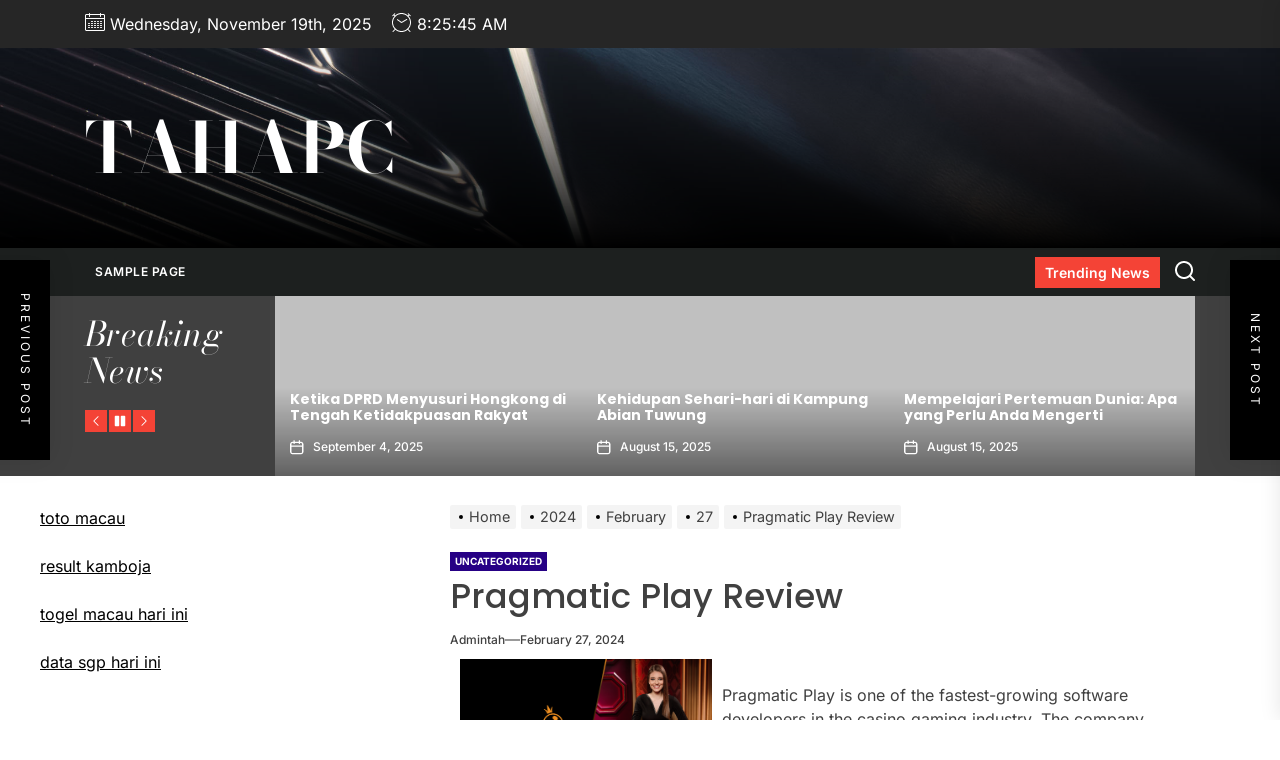

--- FILE ---
content_type: text/javascript
request_url: http://tahapc.com/wp-content/themes/newscut/assets/lib/custom/js/pagination.js?ver=6.8.3
body_size: 2009
content:
jQuery(document).ready(function ($) {
    var ajaxurl = newscut_pagination.ajax_url;
    function newscut_is_on_screen(elem) {
        if ($(elem)[0]) {
            var tmtwindow = jQuery(window);
            var viewport_top = tmtwindow.scrollTop();
            var viewport_height = tmtwindow.height();
            var viewport_bottom = viewport_top + viewport_height;
            var tmtelem = jQuery(elem);
            var top = tmtelem.offset().top;
            var height = tmtelem.height();
            var bottom = top + height;
            return (top >= viewport_top && top < viewport_bottom) ||
                (bottom > viewport_top && bottom <= viewport_bottom) ||
                (height > viewport_height && top <= viewport_top && bottom >= viewport_bottom);
        }
    }
    var n = window.TWP_JS || {};
    var paged = parseInt(newscut_pagination.paged) + 1;
    var maxpage = newscut_pagination.maxpage;
    var nextLink = newscut_pagination.nextLink;
    var loadmore = newscut_pagination.loadmore;
    var loading = newscut_pagination.loading;
    var nomore = newscut_pagination.nomore;
    var pagination_layout = newscut_pagination.pagination_layout;
    var permalink_structure = newscut_pagination.permalink_structure;

    $('.twp-loading-button').click(function () {
        var pageSection = $(".data-bg");
        pageSection.each(function (indx) {
            if ($(this).attr("data-background")) {
                $(this).css("background-image", "url(" + $(this).data("background") + ")");
            }
        });
        if ((!$('.twp-no-posts').hasClass('twp-no-posts'))) {
            $('.twp-loading-button').text(loading);
            $('.twp-loging-status').addClass('twp-ajax-loading');
            $('.twp-loaded-content').load(nextLink + ' .theme-article-area', function () {
                paged++;
                if (paged < 10) {
                    var newlink = nextLink.substring(0, nextLink.length - 2);
                } else {
                    var newlink = nextLink.substring(0, nextLink.length - 3);
                }
                if (permalink_structure == ''){
                    newlink = newlink.replace('=', '');
                    nextLink = newlink +"="+ paged + '/';
                } else {
                    nextLink = newlink + paged + '/';
                }
                if (paged > maxpage) {
                    $('.twp-loading-button').addClass('twp-no-posts');
                    $('.twp-loading-button').text(nomore);
                } else {
                    $('.twp-loading-button').text(loadmore);
                }
                $('.twp-loaded-content .theme-article-area').each(function () {
                    $(this).addClass(paged + '-twp-article-ajax');
                });
                var lodedContent = $('.twp-loaded-content').html();
                $('.twp-loaded-content').html('');
                if ($('.article-wraper').hasClass('archive-layout-masonry')) {
                    if ($('.archive-layout-masonry').length > 0) {
                        var content = $(lodedContent);
                        content.hide();
                        grid = $('.archive-layout-masonry');
                        grid.append(content);
                        grid.imagesLoaded(function () {
                            content.show();
                            var winwidth = $(window).width();
                            $(window).resize(function () {
                                winwidth = $(window).width();
                            });
                            if (winwidth > 990) {
                                grid.masonry('appended', content).masonry();
                            } else {
                                grid.masonry('appended', content);
                            }
                        });
                    }
                } else {
                    $('.content-area .article-wraper').append(lodedContent);
                }
                $('.twp-loging-status').removeClass('twp-ajax-loading');
                $('.theme-article-area').each(function () {
                    if (!$(this).hasClass('theme-article-loaded')) {
                        $(this).addClass(paged + '-twp-article-ajax');
                        $(this).addClass('theme-article-loaded');
                    }
                });
                // Content Gallery popup End
                $('.theme-article-area').each(function () {
                    $(this).removeClass(paged + '-twp-article-ajax');
                });
            });
        }
    });
    if (pagination_layout == 'auto-load') {
        $(window).scroll(function () {
            var pageSection = $(".data-bg");
            pageSection.each(function (indx) {
                if ($(this).attr("data-background")) {
                    $(this).css("background-image", "url(" + $(this).data("background") + ")");
                }
            });
            if (!$('.newscut-auto-pagination').hasClass('twp-ajax-loading') && !$('.newscut-auto-pagination').hasClass('twp-no-posts') && maxpage > 1 && newscut_is_on_screen('.newscut-auto-pagination')) {
                $('.newscut-auto-pagination').addClass('twp-ajax-loading');
                $('.newscut-auto-pagination').text(loading);
                $('.twp-loaded-content').load(nextLink + ' .theme-article-area', function () {
                    if (paged < 10) {
                        var newlink = nextLink.substring(0, nextLink.length - 2);
                    } else {
                        var newlink = nextLink.substring(0, nextLink.length - 3);
                    }
                    paged++;
                    nextLink = newlink + paged + '/';
                    if (paged > maxpage) {
                        $('.newscut-auto-pagination').addClass('twp-no-posts');
                        $('.newscut-auto-pagination').text(nomore);
                    } else {
                        $('.newscut-auto-pagination').removeClass('twp-ajax-loading');
                        $('.newscut-auto-pagination').text(loadmore);
                    }
                    $('.twp-loaded-content .theme-article-area').each(function () {
                        $(this).addClass(paged + '-twp-article-ajax');
                    });
                    var lodedContent = $('.twp-loaded-content').html();
                    $('.twp-loaded-content').html('');
                    if ($('.article-wraper').hasClass('archive-layout-masonry')) {
                        if ($('.archive-layout-masonry').length > 0) {
                            var content = $(lodedContent);
                            content.hide();
                            grid = $('.archive-layout-masonry');
                            grid.append(content);
                            grid.imagesLoaded(function () {
                                content.show();
                                var winwidth = $(window).width();
                                $(window).resize(function () {
                                    winwidth = $(window).width();
                                });
                                if (winwidth > 990) {
                                    grid.masonry('appended', content).masonry();
                                } else {
                                    grid.masonry('appended', content);
                                }
                            });
                        }
                    } else {
                        $('.content-area .article-wraper').append(lodedContent);
                    }
                    $('.newscut-auto-pagination').removeClass('twp-ajax-loading');
                    $('.theme-article-area').each(function () {
                        $(this).removeClass(paged + '-twp-article-ajax');
                    });
                });
            }
        });
    }
    $(window).scroll(function () {
        var pageSection = $(".data-bg");
        pageSection.each(function (indx) {
            if ($(this).attr("data-background")) {
                $(this).css("background-image", "url(" + $(this).data("background") + ")");
            }
        });
        if (!$('.twp-single-infinity').hasClass('twp-single-loading') && $('.twp-single-infinity').attr('loop-count') <= 3 && newscut_is_on_screen('.twp-single-infinity')) {
            $('.twp-single-infinity').addClass('twp-single-loading');
            var loopcount = $('.twp-single-infinity').attr('loop-count');
            var postid = $('.twp-single-infinity').attr('next-post');
            var data = {
                'action': 'newscut_single_infinity',
                '_wpnonce': newscut_pagination.ajax_nonce,
                'postid': postid,
            };
            $.post(ajaxurl, data, function (response) {
                if (response) {
                    var content = response.data.content.join('');
                    var content = $(content);
                    $('.twp-single-infinity').before(content);
                    var newpostid = response.data.postid['0'];
                    $('.twp-single-infinity').attr('next-post', newpostid);
                    // Single Post content gallery slide
                    var rtled = false;
                    if ($('body').hasClass('rtl')) {
                        rtled = true;
                    }
                    $('article#post-' + postid + ' figure.wp-block-gallery.has-nested-images.columns-1, article#post-' + postid + ' .wp-block-gallery.columns-1 ul.blocks-gallery-grid, article#post-' + postid + ' .gallery-columns-1').each(function () {
                        $(this).slick({
                            slidesToShow: 1,
                            slidesToScroll: 1,
                            fade: true,
                            autoplay: true,
                            autoplaySpeed: 8000,
                            infinite: true,
                            nextArrow: '<button type="button" class="slide-btn slide-btn-bg slide-next-icon">' + newscut_custom.next_svg + '</button>',
                            prevArrow: '<button type="button" class="slide-btn slide-btn-bg slide-prev-icon">' + newscut_custom.prev_svg + '</button>',
                            dots: false,
                            rtl: rtled
                        });
                    });
                    $('article').each(function () {
                        if ($('body').hasClass('booster-extension') && $(this).hasClass('after-load-ajax')) {
                            var cid = $(this).attr('id');
                            $(this).addClass(cid);
                            likedislike(cid);
                            booster_extension_post_reaction(cid);
                        }
                        $(this).removeClass('after-load-ajax');
                    });
                }
                $('.twp-single-infinity').removeClass('twp-single-loading');
                loopcount++;
                $('.twp-single-infinity').attr('loop-count', loopcount);
            });
        }
    });
});